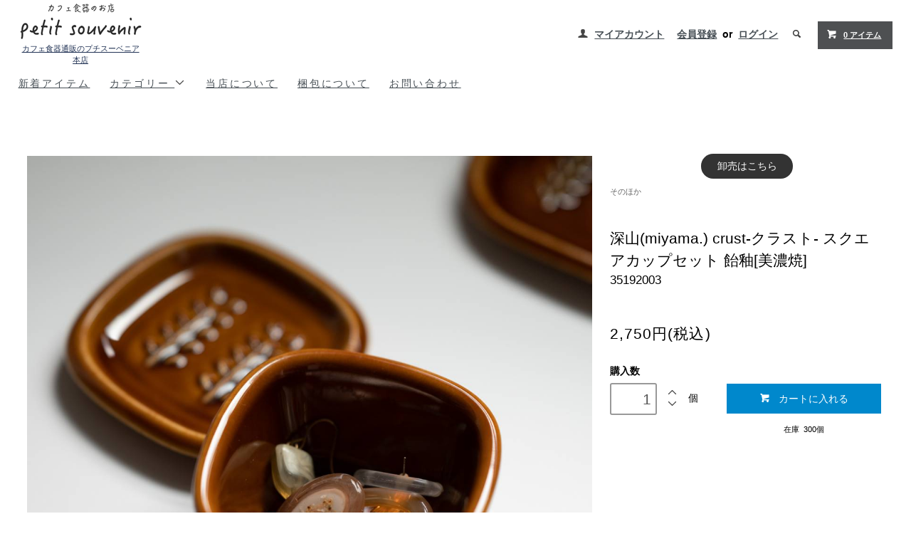

--- FILE ---
content_type: text/html; charset=EUC-JP
request_url: https://www.puticafe.com/?pid=162044441
body_size: 11171
content:
<!DOCTYPE html PUBLIC "-//W3C//DTD XHTML 1.0 Transitional//EN" "http://www.w3.org/TR/xhtml1/DTD/xhtml1-transitional.dtd">
<html xmlns:og="http://ogp.me/ns#" xmlns:fb="http://www.facebook.com/2008/fbml" xmlns:mixi="http://mixi-platform.com/ns#" xmlns="http://www.w3.org/1999/xhtml" xml:lang="ja" lang="ja" dir="ltr">
<head>
<meta http-equiv="content-type" content="text/html; charset=euc-jp" />
<meta http-equiv="X-UA-Compatible" content="IE=edge,chrome=1" />
<title>深山(miyama.) crust-クラスト- スクエアカップセット 飴釉[美濃焼] - カフェ食器通販のお店・プチスーベニア</title>
<meta name="Keywords" content="深山(miyama.) crust-クラスト- スクエアカップセット 飴釉[美濃焼],食器,通販,カフェ,アウトレット,美濃焼,瑞浪市,プチスーベニア" />
<meta name="Description" content="食器が通販価格でお値打ち！なオンラインショップです。お買い得なアウトレット食器も是非ご覧ください。" />
<meta name="Author" content="カフェ食器通販のプチスーベニア" />
<meta name="Copyright" content="カフェ食器通販のプチスーベニア" />
<meta http-equiv="content-style-type" content="text/css" />
<meta http-equiv="content-script-type" content="text/javascript" />
<link rel="stylesheet" href="https://www.puticafe.com/css/framework/colormekit.css" type="text/css" />
<link rel="stylesheet" href="https://www.puticafe.com/css/framework/colormekit-responsive.css" type="text/css" />
<link rel="stylesheet" href="https://img07.shop-pro.jp/PA01116/315/css/6/index.css?cmsp_timestamp=20260105165017" type="text/css" />
<link rel="stylesheet" href="https://img07.shop-pro.jp/PA01116/315/css/6/product.css?cmsp_timestamp=20260105165017" type="text/css" />
<script src="//statics.a8.net/a8sales/a8sales.js"></script>

<script src="//statics.a8.net/a8sales/a8crossDomain.js"></script>

<link rel="alternate" type="application/rss+xml" title="rss" href="https://www.puticafe.com/?mode=rss" />
<script type="text/javascript" src="//ajax.googleapis.com/ajax/libs/jquery/1.11.0/jquery.min.js" ></script>
<meta property="og:title" content="深山(miyama.) crust-クラスト- スクエアカップセット 飴釉[美濃焼] - カフェ食器通販のお店・プチスーベニア" />
<meta property="og:description" content="食器が通販価格でお値打ち！なオンラインショップです。お買い得なアウトレット食器も是非ご覧ください。" />
<meta property="og:url" content="https://www.puticafe.com?pid=162044441" />
<meta property="og:site_name" content="カフェ食器通販のお店・プチスーベニア" />
<meta property="og:image" content="https://img07.shop-pro.jp/PA01116/315/product/162044441.jpg?cmsp_timestamp=20240919182301"/>
<meta property="og:type" content="product" />
<meta property="product:price:amount" content="2750" />
<meta property="product:price:currency" content="JPY" />
<meta property="product:product_link" content="https://www.puticafe.com?pid=162044441" />
<!-- Google tag (gtag.js) -->
<script async src="https://www.googletagmanager.com/gtag/js?id=G-83VVJHKV5F"></script>
<script>
  window.dataLayer = window.dataLayer || [];
  function gtag(){dataLayer.push(arguments);}
  gtag('js', new Date());

  gtag('config', 'G-83VVJHKV5F');
</script>
<script>
  var Colorme = {"page":"product","shop":{"account_id":"PA01116315","title":"\u30ab\u30d5\u30a7\u98df\u5668\u901a\u8ca9\u306e\u304a\u5e97\u30fb\u30d7\u30c1\u30b9\u30fc\u30d9\u30cb\u30a2"},"basket":{"total_price":0,"items":[]},"customer":{"id":null},"inventory_control":"product","product":{"shop_uid":"PA01116315","id":162044441,"name":"\u6df1\u5c71(miyama.) crust-\u30af\u30e9\u30b9\u30c8- \u30b9\u30af\u30a8\u30a2\u30ab\u30c3\u30d7\u30bb\u30c3\u30c8 \u98f4\u91c9[\u7f8e\u6fc3\u713c]","model_number":"35192003","stock_num":300,"sales_price":2750,"sales_price_including_tax":2750,"variants":[],"category":{"id_big":870169,"id_small":0},"groups":[],"members_price":2750,"members_price_including_tax":2750}};

  (function() {
    function insertScriptTags() {
      var scriptTagDetails = [{"src":"https:\/\/welcome-coupon.colorme.app\/js\/coupon.js?account_id=PA01116315","integrity":null}];
      var entry = document.getElementsByTagName('script')[0];

      scriptTagDetails.forEach(function(tagDetail) {
        var script = document.createElement('script');

        script.type = 'text/javascript';
        script.src = tagDetail.src;
        script.async = true;

        if( tagDetail.integrity ) {
          script.integrity = tagDetail.integrity;
          script.setAttribute('crossorigin', 'anonymous');
        }

        entry.parentNode.insertBefore(script, entry);
      })
    }

    window.addEventListener('load', insertScriptTags, false);
  })();
</script>
<script async src="https://zen.one/analytics.js"></script>
</head>
<body>
<meta name="colorme-acc-payload" content="?st=1&pt=10029&ut=162044441&at=PA01116315&v=20260120042217&re=&cn=3909bacfc71d90cbd5f788ef23583ca3" width="1" height="1" alt="" /><script>!function(){"use strict";Array.prototype.slice.call(document.getElementsByTagName("script")).filter((function(t){return t.src&&t.src.match(new RegExp("dist/acc-track.js$"))})).forEach((function(t){return document.body.removeChild(t)})),function t(c){var r=arguments.length>1&&void 0!==arguments[1]?arguments[1]:0;if(!(r>=c.length)){var e=document.createElement("script");e.onerror=function(){return t(c,r+1)},e.src="https://"+c[r]+"/dist/acc-track.js?rev=3",document.body.appendChild(e)}}(["acclog001.shop-pro.jp","acclog002.shop-pro.jp"])}();</script><script language='javascript' src='https://ad-track.jp/ad/js/lpjs.js'></script>


<style>
.banner-area {
    margin: 0 auto 1em;
    display: flex;
    flex-wrap: wrap;
    justify-content: space-between;
}
.banner-area div {
	margin-bottom: 1em;
	width: 48%;
}
.banner-area img {
	max-width: 100%;
}
@media only screen and (max-width: 640px) {
    .banner-area {
        display: block;
    }
    .banner-area div {
        width: 100%;
    }
}
</style>
<div id="fb-root"></div>
<script>(function(d, s, id) {
  var js, fjs = d.getElementsByTagName(s)[0];
  if (d.getElementById(id)) return;
  js = d.createElement(s); js.id = id;
  js.src = "//connect.facebook.net/ja_JP/sdk.js#xfbml=1&appId=526331070729669&version=v2.0";
  fjs.parentNode.insertBefore(js, fjs);
}(document, 'script', 'facebook-jssdk'));</script>

<link href="https://fonts.googleapis.com/css?family=Roboto+Slab:400,700" rel="stylesheet" type="text/css">
  <link href="https://img.shop-pro.jp/tmpl_js/78/bxslider/jquery.bxslider.css" rel="stylesheet" type="text/css">
  <script src="https://img.shop-pro.jp/tmpl_js/78/bxslider/jquery.bxslider.min.js"></script>
<script src="https://img.shop-pro.jp/tmpl_js/78/jquery.tile.js"></script>
<script src="https://img.shop-pro.jp/tmpl_js/78/masonry.pkgd.min.js"></script>
<script src="https://img.shop-pro.jp/tmpl_js/78/smoothscroll.js"></script>
<script src="https://img.shop-pro.jp/tmpl_js/78/jquery.ah-placeholder.js"></script>
<script src="https://img.shop-pro.jp/tmpl_js/78/utility_index.js"></script>

<!--[if lte IE 8]>
<div id="wrapper" class="ie8 page--product">
<![endif]-->

<div id="wrapper" class="page--product">

  <div id="header" class="header__section container">

    <div class="clearfix">
      <strong class="header__logo header__logo-img">
        <a href="https://www.puticafe.com/"><img src="https://yamani-web.com/colorme2/puticafe/images/logo.gif" alt="カフェ食器通販のプチスーベニア" /><br />
        カフェ食器通販のプチスーベニア<br />
        本店</a>
      </strong>

      
      <ul class="header-nav hidden-phone">
        
        <li class="header-nav__unit">
          <i class="icon-b icon-user"></i>
          <a href="https://www.puticafe.com/?mode=myaccount" class="header-nav__txt">マイアカウント</a>
        </li>
                              <li class="header-nav__unit">
                              <a href="https://www.puticafe.com/customer/signup/new" class="header-nav__txt">会員登録</a>
                &nbsp;or&nbsp;
                            <a href="https://www.puticafe.com/?mode=login&shop_back_url=https%3A%2F%2Fwww.puticafe.com%2F" class="header-nav__txt">ログイン</a>
            </li>
                          
        
        <li class="header-nav__unit">
          <i class="icon-b icon-search header__search-switch" data-visible-switch="search-form"></i>
          <form action="https://www.puticafe.com/" method="GET" class="header__search-form" data-visible-target="search-form">
            <input type="hidden" name="mode" value="srh" /><input type="hidden" name="sort" value="n" />
            <input type="text" name="keyword" placeholder="商品を検索" class="header__search-form__input" data-search-input="search-form__input" />
          </form>
        </li>
        
        
        <li class="header-nav__unit">
          <a href="https://www.puticafe.com/cart/proxy/basket?shop_id=PA01116315&shop_domain=puticafe.com" class="btn txt--sm header-nav__btn btn-secondary">
            <i class="icon-w icon-cart"></i>0 アイテム
          </a>
        </li>
        
      </ul>
      
      
            
    </div>
    
    <ul class="global-nav-phone visible-phone">
      <li>
        <a href="javascript:TabBlockToggle('global-nav');">
          <i class="icon-lg-b icon-list"></i>
        </a>
      </li>
      <li>
        <a href="javascript:TabBlockToggle('global-nav__search-form');">
          <i class="icon-lg-b icon-search"></i>
        </a>
      </li>
      <li>
        <a href="javascript:TabBlockToggle('global-nav__user-nav');">
          <i class="icon-lg-b icon-user"></i>
        </a>
      </li>
      <li>
        <a href="https://www.puticafe.com/cart/proxy/basket?shop_id=PA01116315&shop_domain=puticafe.com">
          <i class="icon-lg-b icon-cart"></i>
        </a>
      </li>
    </ul>
    
    <div>
      <ul class="global-nav clearfix global-nav__pulldown-nav" data-visible-target="global-nav" data-block="tab-content">
        <li class="global-nav__unit">
          <a href="/?mode=f5" class="global-nav__unit__txt">新着アイテム</a>
        </li>
        <li class="global-nav__unit global-nav__pulldown">
          <a href="javascript:PulldownToggle('global-nav__product-nav');" class="global-nav__unit__txt">
            カテゴリー <i class="icon-b icon-chevron_thin_down hidden-phone"></i>
          </a>
          
          <div class="visible-phone">
            <ul class="header__pulldown-nav__list">
              
                              <li>
                  <a href="https://www.puticafe.com/?mode=cate&cbid=2775427&csid=0&sort=n">
                    園芸用品
                  </a>
                </li>
                              <li>
                  <a href="https://www.puticafe.com/?mode=cate&cbid=865312&csid=0&sort=n">
                    洋食器
                  </a>
                </li>
                              <li>
                  <a href="https://www.puticafe.com/?mode=cate&cbid=874967&csid=0&sort=n">
                    和食器
                  </a>
                </li>
                              <li>
                  <a href="https://www.puticafe.com/?mode=cate&cbid=865300&csid=0&sort=n">
                    ガラス食器
                  </a>
                </li>
                              <li>
                  <a href="https://www.puticafe.com/?mode=cate&cbid=876520&csid=0&sort=n">
                    おろし器、保存容器、他
                  </a>
                </li>
                              <li>
                  <a href="https://www.puticafe.com/?mode=cate&cbid=874974&csid=0&sort=n">
                    箸置き
                  </a>
                </li>
                              <li>
                  <a href="https://www.puticafe.com/?mode=cate&cbid=874976&csid=0&sort=n">
                    コースター、マット
                  </a>
                </li>
                              <li>
                  <a href="https://www.puticafe.com/?mode=cate&cbid=1038172&csid=0&sort=n">
                    カトラリー
                  </a>
                </li>
                              <li>
                  <a href="https://www.puticafe.com/?mode=cate&cbid=874977&csid=0&sort=n">
                    セット
                  </a>
                </li>
                              <li>
                  <a href="https://www.puticafe.com/?mode=cate&cbid=870169&csid=0&sort=n">
                    そのほか
                  </a>
                </li>
                            
              
                          </ul>
          </div>
          
        </li>
        <li class="global-nav__unit">
          <a href="/?mode=f1" class="global-nav__unit__txt">当店について</a>
        </li>
        <li class="global-nav__unit">
          <a href="/?mode=f3" class="global-nav__unit__txt">梱包について</a>
        </li>
                <li class="global-nav__unit">
          <a href="https://petitsouvenir.shop-pro.jp/customer/inquiries/new" class="global-nav__unit__txt">お問い合わせ</a>
        </li>
      </ul>
      <div class="global-nav__pulldown-nav" data-visible-target="global-nav__search-form" data-block="tab-content">
        <form action="https://www.puticafe.com/" method="GET" class="header__search-form--phone">
          <input type="hidden" name="mode" value="srh" /><input type="hidden" name="sort" value="n" />
          <input type="text" name="keyword" placeholder="商品を検索" />
          <button class="btn">検索</button>
        </form>
      </div>
      <div class="global-nav__pulldown-nav" data-visible-target="global-nav__user-nav" data-block="tab-content">
        <ul class="header__pulldown-nav__list">
          <li><a href="https://www.puticafe.com/?mode=myaccount">マイアカウント</a></li>
                                                    <li><a href="https://www.puticafe.com/customer/signup/new">会員登録</a></li>
                            <li><a href="https://www.puticafe.com/?mode=login&shop_back_url=https%3A%2F%2Fwww.puticafe.com%2F">ログイン</a></li>
                              </ul>
      </div>
    </div>
    <div class="global-nav__pulldown-nav row hidden-phone" data-visible-target="global-nav__product-nav" data-block="tab-content">
      
                                    
                    <ul class="row header__pulldown-nav__list col col-sm-12">
                    <li>
              <a href="https://www.puticafe.com/?mode=cate&cbid=2775427&csid=0&sort=n">
                園芸用品
              </a>
            </li>
                                          <li>
              <a href="https://www.puticafe.com/?mode=cate&cbid=865312&csid=0&sort=n">
                洋食器
              </a>
            </li>
                                          <li>
              <a href="https://www.puticafe.com/?mode=cate&cbid=874967&csid=0&sort=n">
                和食器
              </a>
            </li>
                                          <li>
              <a href="https://www.puticafe.com/?mode=cate&cbid=865300&csid=0&sort=n">
                ガラス食器
              </a>
            </li>
                                          <li>
              <a href="https://www.puticafe.com/?mode=cate&cbid=876520&csid=0&sort=n">
                おろし器、保存容器、他
              </a>
            </li>
                  </ul>
          <ul class="row header__pulldown-nav__list col col-sm-12">
                                          <li>
              <a href="https://www.puticafe.com/?mode=cate&cbid=874974&csid=0&sort=n">
                箸置き
              </a>
            </li>
                                          <li>
              <a href="https://www.puticafe.com/?mode=cate&cbid=874976&csid=0&sort=n">
                コースター、マット
              </a>
            </li>
                                          <li>
              <a href="https://www.puticafe.com/?mode=cate&cbid=1038172&csid=0&sort=n">
                カトラリー
              </a>
            </li>
                                          <li>
              <a href="https://www.puticafe.com/?mode=cate&cbid=874977&csid=0&sort=n">
                セット
              </a>
            </li>
                                          <li>
              <a href="https://www.puticafe.com/?mode=cate&cbid=870169&csid=0&sort=n">
                そのほか
              </a>
            </li>
                          </ul>
                    
      
            
    </div>
  </div>


	<!--
	<div style="text-align:center;margin: 10px 0;">
          <a href="https://www.yamani-web.com/oshogatu-13/22600" target="_blank" class="global-nav__unit__txt" style="font-weight:bold;color:red;">休業日について</a>
	</div>
-->

	

	<!--
	<div style="text-align:center;margin: 10px 0;">
          <img src="https://www.yamani-web.com/colorme/banner/20240619_p10.png">
	</div>
-->

      <script>
$(document).ready(function(){
	$.ajax({
		type: "GET",
		url: "https://image.yamani-web.com/colorme.php?item_id=35192003",
		dataType: "html",
		success: function(data){
			$('div.product__images').append(data);
		}
	});
});
</script>
  <form name="product_form" method="post" action="https://www.puticafe.com/cart/proxy/basket/items/add">
    <div class="container">
      <div class="row">
        
        <div class="product__images col col-lg-8 col-sm-12 section__block"></div>
        
        <div class="col col-lg-4 col-sm-12 section__block">
					<div class="link_orosi_site"><a href="https://orosi.yamani-web.com/?mode=srh&cid=&keyword=35192003" target="_blank">卸売はこちら</a></div>

										 
					
          <div class="topicpath-nav">
            <ul>
                              <li><a href="?mode=cate&cbid=870169&csid=0&sort=n">そのほか</a></li>
                                        </ul>
                      </div>
          
          <h2 class="product__name section__title-h2">
            深山(miyama.) crust-クラスト- スクエアカップセット 飴釉[美濃焼]
                          <div class="txt--sm">
                35192003
              </div>
                      </h2>
          <p class="product__price">
                                    2,750円(税込)
          </p>
                                                      <div class="product__order row">
              <dl class="product__init dl-vertical-list col col-lg-5 col-md-12">
                <dt class="dl-vertical-list__title">購入数</dt>
                <dd class="dl-vertical-list__content">
                                      <input type="text" name="product_num" value="1" class="product__init-num" />
                    <div class="product__init-updw">
                      <a href="javascript:f_change_num2(document.product_form.product_num,'1',1,300);"><i class="icon-b icon-chevron_thin_up"></i></a><br />
                      <a href="javascript:f_change_num2(document.product_form.product_num,'0',1,300);"><i class="icon-b icon-chevron_thin_down"></i></a>
                    </div>
                    <span class="product__unit">個</span>
                                  </dd>
              </dl>
              <ul class="product__order__btns col col-lg-7 col-md-12">
                                  <li class="product__order__btn disable_cartin">
                    <button type="submit" class="btn--addcart btn btn-primary btn-block">
                      <i class="icon-w icon-cart"></i>カートに入れる
                    </button>
                  </li>
                                    <li class="product__order__btn stock_error"></li>
                                                  <li class="txt--c txt--sm">
                    在庫&nbsp;
                    300個
                  </li>
                              </ul>
            </div>
                    
        </div>
      </div>
    </div>
    <div class="product__info section__block">
      <div class="container row">
        <div class="col col-lg-8 col-sm-12">
          
          <div class="row item">
            <p class="itemnote">『miyama porcelain sanitary(ミヤマポーセレンサニタリー）』<br />
<br />
美濃焼の生産地、岐阜県瑞浪市の食器メーカー「深山」。<br />
<br />
「深山」の大切にしていることは素材の魅力をきちんと引き出すこと。<br />
うつわを作る上で使う白磁土にはガラス質を多く調合し、1340度という高温で焼成します。<br />
<br />
そうする事でうつわ自体がガラス化して、汚れが残りにくく、洗い落し易くい、見た目も美しい磁器肌ができあがります。<br />
<br />
その素材を生かし、食事のような楽しくて美味しい時間を、新しい暮らしの形の中にご紹介しようと誕生したのが『miyama porcelain sanitary(ミヤマポーセレンサニタリー）』です。<br />
<br />
サイコロサイズや紙石鹸などのストックにも使える石鹸皿とカップのセット。<br />
SDGsへの取り組みとして話題の、シャンプーバー(固形シャンプー)置きとしても最適です。<br />
その他、コットン入れやアクセサリーなどの小物入れとしても活躍してくれそう。<br />
<br />
小さいため場所も取りにくく、様々な場所でお使いいただけます。<br />
枝の形の凸部分が石鹸を水に浸りにくくしてくれ、水まわりで使うため地面と設置する底面はガラスコーティングを施してあります。<br />
<br />
パッケージは贈り物としてもお使いいただけるよう商品ごとに合うサイズのボックスでひとつひとつ大事に包んでお届けします。<br />
<br />
食器の素材を生かし、食事のような楽しくて美味しい時間を新しい暮らしの形の中にご紹介しようと誕生した、食器メーカーの「暮らしの清潔に寄り添うサニタリーのうつわ」です。<br />
</p><p class="series_link"><a title="[crust]の関連アイテム" href="/?mode=srh&sort=n&cid=&keyword=%5Bcrust%5D">関連アイテムはこちら</a></p><table class="iteminfo">
<tr><th>サイズ</th><td>
カップ，ソープディッシュ：
幅/8.5ｘ8.5cm
高さ/4cm
：
幅/9ｘ9cm
高さ/1.3cm</td></tr>
<tr><th>容量(満水時)</th><td>約130cc</td></tr>
<tr><th>重さ</th><td>約185g</td></tr>
<tr><th>素材</th><td>磁器・日本製/美濃焼</td></tr>
<tr><th>電子レンジ</th><td>OK</td></tr>
<tr><th>食洗機</th><td>OK</td></tr>
<tr><th>おすすめ用途</th><td>ソープディッシュ、小皿、小物置きトレー、菓子皿、紙石鹸入れ、保存容器、コットン入れ、アクセサリー入れ、ストッカー、</td></tr>
<tr><th>備考</th><td>釉薬ムラや柄に多少の乱れ等がございますが製造上避けられないため良品としております</td></tr></table>

          </div>
          
        </div>
        <div class="col col-lg-4 col-sm-12">
                    <ul class="product__info__list">
            
            <li class="product__info__list__unit visible-phone">
              <div class="line-it-button" data-lang="ja" data-type="share-a" data-ver="3"
                         data-color="default" data-size="small" data-count="false" style="display: none;"></div>
                       <script src="https://www.line-website.com/social-plugins/js/thirdparty/loader.min.js" async="async" defer="defer"></script>
            </li>
            <li class="product__info__list__unit">
              <div class="fb-like" data-layout="box_count" data-action="like" data-show-faces="true" data-share="false"></div>
            </li>
            <li class="product__info__list__unit">
				<a href="https://twitter.com/share" class="twitter-share-button" data-count="vertical">Tweet</a>
				<script>!function(d,s,id){var js,fjs=d.getElementsByTagName(s)[0],p=/^http:/.test(d.location)?'http':'https';if(!d.getElementById(id)){js=d.createElement(s);js.id=id;js.src=p+'://platform.twitter.com/widgets.js';fjs.parentNode.insertBefore(js,fjs);}}(document, 'script', 'twitter-wjs');</script>
			</li>
            <li class="product__info__list__unit">
				<script src="https://apis.google.com/js/platform.js" async defer>{lang: 'ja'}</script>
				<div class="g-plusone" data-size="tall"></div>
			</li>
            <li class="product__info__list__unit">
				<a data-pocket-label="pocket" data-pocket-count="vertical" class="pocket-btn" data-lang="en"></a>
				<script type="text/javascript">!function(d,i){if(!d.getElementById(i)){var j=d.createElement("script");j.id=i;j.src="https://widgets.getpocket.com/v1/j/btn.js?v=1";var w=d.getElementById(i);d.body.appendChild(j);}}(document,"pocket-btn-js");</script>
			</li>
          </ul>
          
        </div>
      </div>
    </div>
    <input type="hidden" name="user_hash" value="9208555df42ff66c91f53e5a2e77a80b"><input type="hidden" name="members_hash" value="9208555df42ff66c91f53e5a2e77a80b"><input type="hidden" name="shop_id" value="PA01116315"><input type="hidden" name="product_id" value="162044441"><input type="hidden" name="members_id" value=""><input type="hidden" name="back_url" value="https://www.puticafe.com/?pid=162044441"><input type="hidden" name="reference_token" value="f61e584ec545457e903fc817e410aeb5"><input type="hidden" name="shop_domain" value="puticafe.com">
  </form>

  <script src="https://img.shop-pro.jp/tmpl_js/78/utility_product.js"></script>

    
  <div class="carousel-slide container section__block">
	<h2 class="section__title-h2">新着アイテムはこちらからどうぞ</h2>
    <p style="text-align: center;"><a href="https://www.puticafe.com/?mode=f5"><img src="https://www.yamani-web.com/colorme2/images/bn_newitem.gif" alt="" /></a></p>
  </div>

<!--
  <div class="carousel-slide container section__block">
	<h2 class="section__title-h2">最近再入荷のアイテム</h2>
<script>
$(document).ready(function(){
	$.ajax({
		type: "GET",
		url: "https://www.yamani-web.com/colorme2/puticafe/rearrival.html",
		dataType: "html",
		success: function(data){
			$('ul.history-list').append(data);
		}
	});
});
</script>
	<ul class="history-list row product-list product-list--slide" data-carousel="history">

	</ul>
</div>
-->

	<div class="container">
		<script type="text/javascript" src="https://www.yamani-web.com/banner/?site=puticafe"></script>
	</div>
		
	
      
    <div class="carousel-slide container section__block">
      <h2 class="section__title-h2">最近チェックしたアイテム</h2>
              <p class="txt--not-applicable">最近チェックしたアイテムはまだありません。</p>
          </div>
    
    <div id="footer" class="footer__section">
                                                  <div class="footer__guide">
        <div class="row container">
          <div class="guide__col col col-md-12 col-lg-4">
            <h2 class="guide__h2">配送・送料について</h2>
				<p>日本郵便、ヤマト運輸、西濃運輸でお届け致します。<br />
                <p>送料</p>
                <ul>
                	<li>北海道：1,540円</li>
                	<li>本州・四国・九州：660&#12316;880円</li>
                	<li>沖縄県：1,870円</li>
                </ul>
	            <p>ご注文金額に応じて送料がお得になります！(宅配便のみ／金額は消費税10％時)</p>
				<ul>
                  <li>5,500円以上で送料無料！(一部地域は対象外)</li>
            	</ul>
				<p>ご注文確認後5営業日以内に発送を手配致します。<br />
				欠品等がある場合は別途ご連絡を致しますのでお手数ですがご確認ください。<br />
				土日祝日等、休業日は発送業務を致しておりませんので予めご了承ください。</p>
				<p>詳しくはこちら⇒ <a href="https://www.puticafe.com/?mode=sk">配送・送料について</a></p>
          </div>
          <div class="guide__col col col-md-12 col-lg-4">
            <h2 class="guide__h2">支払い方法について</h2>
            	<p><strong>ご利用可能なお支払い方法</strong></p>
				<ul>
					<li>クレジットカード</li>
					<li>代金引換</li>
				</ul>
				<p>※詳細は「<a href="?mode=sk#payment">お支払いについて</a>」をご覧ください。</p>
          </div>
            <div class="guide__col col col-md-12 col-lg-4">
              <h2 class="guide__h2">営業日カレンダー</h2>
				<script type="text/javascript" src="https://www.yamani-web.com/calendar/index.php?enc=1"></script>
				<p>営業日：平日午前9&#12316;午後6時 / 休業日：土日祝日</p>
				<p><span class="cal-holyday">■</span>の日はお休みを頂いております。<br>
				営業時間外のお問い合わせやご注文等は翌営業日以降の対応となりますがご了承ください。</p>
            </div>
        </div>
        <div class="container clearfix">
          <a href="#wrapper" class="btn btn-pagetop btn-block">
            <i class="icon-lg-w icon-chevron_thin_up"></i>
          </a>
        </div>
      </div>
        <div class="footer__nav">
      <div class="row container">
                                    <div class="shop-owner clearfix col col-lg-6 col-md-12">
                        <div class="shop-owner__info">
              <h3 class="shop-owner__name">カフェ食器通販のプチスーベニア</h3>
              <div class="shop-owner__txt">
                <p>「カフェ食器通販のプチスーベニア」は岐阜県瑞浪市にあるオンラインショップです。<br />
                毎日をちょっとだけ幸せにする、そんな食器を、美濃焼の産地・岐阜県東濃地方よりお届けします。<br />
                ご不明な点がございましたらお気軽にお問い合わせください。</p>
                <p><strong>関連サイト</strong></p>
                <ul>
                	<li><a href="https://www.yamani-web.com" target="_blank">食器卸売 やまに(運営会社・卸売の問い合わせもこちら)</a></li>
                	<li><a href="https://en.yamani-web.com" target="_blank">Yamani English website</a></li>
                	<li><a href="https://www.rakuten.co.jp/yamani-touki" target="_blank">楽天市場店</a></li>
                	<li><a href="https://store.shopping.yahoo.co.jp/puticafe/" target="_blank">ヤフーショッピング店</a></li>
                	<li><a href="https://store.ponparemall.com/puticafe/" target="_blank">ポンパレモール店</a></li>
              </div>
            </div>
          </div>
                <div class="row col col-lg-6 col-md-12">
          <h3 class="footer-nav__title">MORE INFO</h3>
          <ul class="footer-nav__col col col-lg-4 col-sm-12">
            <li><a href="https://www.puticafe.com/">ホーム</a></li>
            <li><a href="https://www.puticafe.com/?mode=sk#payment">お支払い方法について</a></li>
            <li><a href="https://www.puticafe.com/?mode=sk">配送方法・送料について</a></li>
            <li><a href="https://www.puticafe.com/?mode=sk#info">特定商取引法に基づく表記</a></li>
            <li><a href="https://www.puticafe.com/?mode=privacy">プライバシーポリシー</a></li>
            <li><a href="https://petitsouvenir.shop-pro.jp/customer/inquiries/new">お問い合わせ</a></li>
          </ul>
          <ul class="footer-nav__col col col-lg-4 col-sm-12">
                        <li><a href="https://www.puticafe.com/?mode=myaccount">マイアカウント</a></li>
                                                            <li><a href="https://www.puticafe.com/customer/signup/new">会員登録</a></li>
                                <li><a href="https://www.puticafe.com/?mode=login&shop_back_url=https%3A%2F%2Fwww.puticafe.com%2F">ログイン</a></li>
                                                    <li><a href="https://petitsouvenir.shop-pro.jp/customer/newsletter/subscriptions/new">メルマガ登録・解除</a></li>
                        <li class="hidden-phone"><a href="https://www.puticafe.com/?mode=rss">RSS</a>&nbsp;/&nbsp;<a href="https://www.puticafe.com/?mode=atom">ATOM</a></li>
                          <li class="hidden-phone">
                <img src="https://img07.shop-pro.jp/PA01116/315/qrcode.jpg?cmsp_timestamp=20251213074311" />
              </li>
                      </ul>
          <ul class="footer-nav__col col col-lg-4 col-sm-12">
            
                                          <li><a href="https://www.puticafe.com/?mode=f1">当店について</a></li>
                              <li><a href="https://www.puticafe.com/?mode=f2">商品について</a></li>
                              <li><a href="https://www.puticafe.com/?mode=f3">お届け時の梱包について</a></li>
                              <li><a href="https://www.puticafe.com/?mode=f5">新着アイテム</a></li>
                                      
          </ul>
        </div>
      </div>
    </div>
  </div>
</div><script type="text/javascript" src="https://www.puticafe.com/js/cart.js" ></script>
<script type="text/javascript" src="https://www.puticafe.com/js/async_cart_in.js" ></script>
<script type="text/javascript" src="https://www.puticafe.com/js/product_stock.js" ></script>
<script type="text/javascript" src="https://www.puticafe.com/js/js.cookie.js" ></script>
<script type="text/javascript" src="https://www.puticafe.com/js/favorite_button.js" ></script>
<script>
//form
function a8shopFormCookie(writeValue){
    var docCookies = {
      getItem: function (sKey) {
        if (!sKey || !this.hasItem(sKey)) { return null; }
        return unescape(document.cookie.replace(new RegExp("(?:^|.*;\\s*)" + escape(sKey).replace(/[\-\.\+\*]/g, "\\$&") + "\\s*\\=\\s*((?:[^;](?!;))*[^;]?).*"), "$1"));
      },
      setItem: function (sKey, sValue, vEnd, sPath, sDomain, bSecure) {
        if (!sKey || /^(?:expires|max\-age|path|domain|secure)$/i.test(sKey)) { return; }
        var sExpires = "";
        if (vEnd) {
          switch (vEnd.constructor) {
            case Number:
              sExpires = vEnd === Infinity ? "; expires=Tue, 19 Jan 2038 03:14:07 GMT" : "; max-age=" + vEnd;
              break;
            case String:
              sExpires = "; expires=" + vEnd;
              break;
            case Date:
              sExpires = "; expires=" + vEnd.toGMTString();
              break;
          }
        }
        document.cookie = escape(sKey) + "=" + escape(sValue) + sExpires + (sDomain ? "; domain=" + sDomain : "") + (sPath ? "; path=" + sPath : "") + (bSecure ? "; secure" : "");
      },
      removeItem: function (sKey, sPath) {
        if (!sKey || !this.hasItem(sKey)) { return; }
        document.cookie = escape(sKey) + "=; expires=Thu, 01 Jan 1970 00:00:00 GMT" + (sPath ? "; path=" + sPath : "");
      },
      hasItem: function (sKey) {
        return (new RegExp("(?:^|;\\s*)" + escape(sKey).replace(/[\-\.\+\*]/g, "\\$&") + "\\s*\\=")).test(document.cookie);
      },
      keys: /* optional method: you can safely remove it! */ function () {
        var aKeys = document.cookie.replace(/((?:^|\s*;)[^\=]+)(?=;|$)|^\s*|\s*(?:\=[^;]*)?(?:\1|$)/g, "").split(/\s*(?:\=[^;]*)?;\s*/);
        for (var nIdx = 0; nIdx < aKeys.length; nIdx++) { aKeys[nIdx] = unescape(aKeys[nIdx]); }
        return aKeys;
      }
    };//cookie
    if(writeValue){
    //値を渡されてたら書き込み
        var d = new Date;
        d.setDate(d.getDate() + 90);
        var a8TargetDmAr = location.hostname.split(".");
        var a8domainVal = "";
        for( var hi = a8TargetDmAr.length; hi > 0; hi--){
            if(a8domainVal === ""){
            a8domainVal = a8TargetDmAr[hi-1];
            }else{
                a8domainVal = a8TargetDmAr[hi-1] + a8domainVal;
            }
            if(hi > 1){
                a8domainVal = '.' + a8domainVal;
            }
            docCookies.setItem("_a8_exCookie",writeValue,d,"/", a8domainVal);
            if(docCookies.getItem("_a8_exCookie") == writeValue){
                return true;
                break;
            }else{}
        }
    }else{
    //渡されてなかったら読み込み
        return docCookies.getItem("_a8_exCookie");
    }
}//a8shopFormCookie()

//paramGet
function getParams(){
   var a8_url = document.location.href;
   if(a8_url.match(/#/)){a8_url = RegExp.leftContext;}
   if(a8_url.match(/\?/)){var a8_params = RegExp.rightContext;}else{return new Array();}
   var a8_tmp = a8_params.split('&');
   var a8_param = new Array();
   var a8_tmp2, a8_key, a8_val;
   for(var i = 0; i < a8_tmp.length; i++){
       a8_tmp2 = new Array();
       a8_key = '';
       a8_val = '';
       a8_tmp2 = a8_tmp[i].split('=');
       a8_key = a8_tmp2[0];
       a8_val = a8_tmp2[1];
       a8_param[a8_key] = a8_val;
   }
   return a8_param;
};



var a8_param_result = false;
var a8_affParam = getParams();
var a8_forms = document.forms;

if(a8_affParam["a8"]){
    a8_param_result = a8_affParam["a8"];
    a8shopFormCookie(a8_param_result);//cookieSet(_a8_exCookie=[a8])
}else{
    if(a8shopFormCookie()){
        a8_param_result = a8shopFormCookie();//cookieGet(_a8_exCookie)
    }else{
    }
}

if(a8_param_result){
   for(var i = 0; i < a8_forms.length; i++){
    if(a8_forms[i]){
        if(!a8_forms[i].action.match(/\(|\)|\;/)){
        if(!a8_forms[i].action.match(/a8=/)){
            if(a8_forms[i].action.match(/\?/)){
                a8_forms[i].action = a8_forms[i].action.replace("?","?"+"a8="+a8_param_result+"&");
            }else{
                if(a8_forms[i].action.match(/#/)){
                    a8_forms[i].action = a8_forms[i].action.replace("#","?a8="+a8_param_result+"#");
                }else{
                    a8_forms[i].action = a8_forms[i].action + "?"+"a8="+a8_param_result;
                }//anker
            }//separate
        }else{}
		}else{}
    }else{}
	}//endfor 
}//a8_param_result
</script></body></html>

--- FILE ---
content_type: text/html; charset=UTF-8
request_url: https://www.yamani-web.com/calendar/index.php?enc=1
body_size: 1624
content:
// <!--
	//CSS�Υ��饹̾����ꤷ�Ƥ�������
	var classNames = new Array('holyday','xday','birthday');

	//������ʤɤϤ��������ꤷ�ޤ���
	//holyday[���������ˤ���Ⱦ�Ѥ�] = X; X�ˤϥ��饹�������ֹ��
	var holyday = new Object();
	//�����ξ�����2006/9/18��classNames�ǻ��ꤵ��Ƥ���0���ܤΥ��饹�ˤ���Ȥ�����̣
	//2016/2/1 0���դ��ʤ����������ꤹ�뤳��
/* 	holyday[""] = 0; */
 	holyday["2025/12/29"] = 0; 
 	holyday["2025/12/30"] = 0; 
 	holyday["2025/12/31"] = 0; 
 	holyday["2026/1/1"] = 0; 
 	holyday["2026/1/2"] = 0; 
  	holyday["2026/1/12"] = 0; 
 	holyday["2026/2/3"] = 0; 
 	holyday["2026/2/11"] = 0; 
 	holyday["2026/3/3"] = 0; 
 	holyday["2026/3/20"] = 0; 
 	holyday["2026/4/29"] = 0; 
 	holyday["2026/5/4"] = 0; 
 	holyday["2026/5/5"] = 0; 
 	holyday["2026/5/6"] = 0; 
 	holyday["2026/5/7"] = 0; 
 	holyday["2026/5/8"] = 0; 

	var today = new Date();
	var cal_year = today.getYear();
	var cal_month = today.getMonth() + 1;
	var cal_day = today.getDate();
	if (cal_year < 1900) cal_year += 1900;
	document.write("<div id='calendar'></div>");
	var cal = document.getElementById("calendar");
	var defaultBackgroundColors = new Object();
	var to_year = cal_year;
	var to_month = cal_month;
	var to_day = cal_day;

	function tdOver(obj){
		defaultBackgroundColors[obj] = obj.style.backgroundColor;
		obj.style.backgroundColor = '#E8EEF9';
	}
	function tdOut(obj){
		obj.style.backgroundColor = defaultBackgroundColors[obj];
	}
	function spanOver(obj){
		defaultBackgroundColors[obj] = obj.style.backgroundColor;
		obj.style.color = '#FF9900';
	}
	function spanOut(obj){
		obj.style.color = defaultBackgroundColors[obj];
	}

	function currentCal(){
		cal_year = to_year;
		cal_month = to_month;
		cal_day = to_day;
		writeCal(cal_year,cal_month,cal_day);
	}
	function prevCal(){
		cal_month -= 1;
		if(cal_month < 1){
			cal_month = 12;
			cal_year -= 1;
		}
		writeCal(cal_year,cal_month,0);
	}
	function nextCal(){
		cal_month += 1;
		if(cal_month > 12){
			cal_month = 1;
			cal_year += 1;
		}
		writeCal(cal_year,cal_month,0);
	}
	function getWeek(year,month,day){
		if (month == 1 || month == 2) {
			year--;
			month += 12;
		}
		var week = Math.floor(year + Math.floor(year/4) - Math.floor(year/100) + Math.floor(year/400) + Math.floor((13 * month + 8) / 5) + day) % 7;
		return week;
	}
	function writeCal(year,month,day){
		var calendars = new Array(0,31,28,31,30,31,30,31,31,30,31,30,31);
		var weeks = new Array("Sun","Mon","Tue","Wed","Thu","Fri","Sat");
		var monthName = new Array('none','1','2','3','4','5','6','7','8','9','10','11','12');
//		var monthName = new Array('none','January','February','March','April','May','June','July','August','September','October','November','December');

		var cal_flag = 0;
		if(year % 100 == 0 || year % 4 != 0){
			if(year % 400 != 0){
				cal_flag = 0;
			}
			else{
				cal_flag = 1;
			}
		}
		else if(year % 4 == 0){
			cal_flag = 1;
		}
		else{
			cal_flag = 0;
		}
		calendars[2] += cal_flag;

		var cal_start_day = getWeek(year,month,1);
		var cal_tags = "<table border='0' cellspacing='0' cellpadding='0' class='calendar'>";
		cal_tags += "<tr><th colspan='7'>";
		cal_tags += "<span onMouseOver='spanOver(this);' onMouseOut='spanOut(this);' onClick='nextCal();'>&raquo;</span>";
		cal_tags += "<span onMouseOver='spanOver(this);' onMouseOut='spanOut(this);' onClick='currentCal();'>&ordm;</span>";
		cal_tags += "<span onMouseOver='spanOver(this);' onMouseOut='spanOut(this);' onClick='prevCal();'>&laquo;</span>";
		cal_tags += year + "/" + monthName[month] + "</th></tr>";
//		cal_tags += monthName[month] + " . " + year + "</th></tr>";
		cal_tags += "<tr class='headline'>";
		for(var i=0;i<weeks.length;i++){
			cal_tags += "<td>" + weeks[i] + "</td>";
		}
		cal_tags += "</tr><tr>";
		for(var i=0;i < cal_start_day;i++){
			cal_tags += "<td>&nbsp;</td>";
		}

		//main
		for(var cal_day_cnt = 1;cal_day_cnt <= calendars[month];cal_day_cnt++){
			var cal_day_match = year + "/" + month + "/" + cal_day_cnt;
			var dayClass = "";

			if(holyday[cal_day_match] != undefined){
				dayClass = ' class="'+classNames[holyday[cal_day_match]]+'"';
			}
/*����������ɽ���������ȽŤʤ�ȸ�ʬ�����Ĥ��ʤ��ʤ뤿�ᳰ������
			else if(cal_day_cnt == day){
				dayClass = ' class="Today"';
			}
*/
			else if(cal_start_day == 0){
				dayClass = ' class="Sun"';
			}
			else if(cal_start_day == 6){
				dayClass = ' class="Sat"';
			}
			cal_tags += "<td onMouseOver='tdOver(this);' onMouseOut='tdOut(this);'"+dayClass+">" + cal_day_cnt + "</td>";
			if(cal_start_day == 6){
				cal_tags += "</tr>";
				if(cal_day_cnt < calendars[month]){
					cal_tags += "<tr>";
				}
				cal_start_day = 0;
			}
			else{
				cal_start_day++;
			}
		}
		while(cal_start_day <= 6 && cal_start_day != 0){
			cal_tags += "<td>&nbsp;</td>";
			if(cal_start_day == 6){
				cal_tags += "</tr>";
			}
			cal_start_day++;
		}
		cal_tags += "</table>";
		cal.innerHTML = cal_tags;
	}
	writeCal(cal_year,cal_month,cal_day);
//-->

--- FILE ---
content_type: text/html; charset=utf-8
request_url: https://accounts.google.com/o/oauth2/postmessageRelay?parent=https%3A%2F%2Fwww.puticafe.com&jsh=m%3B%2F_%2Fscs%2Fabc-static%2F_%2Fjs%2Fk%3Dgapi.lb.en.2kN9-TZiXrM.O%2Fd%3D1%2Frs%3DAHpOoo_B4hu0FeWRuWHfxnZ3V0WubwN7Qw%2Fm%3D__features__
body_size: 159
content:
<!DOCTYPE html><html><head><title></title><meta http-equiv="content-type" content="text/html; charset=utf-8"><meta http-equiv="X-UA-Compatible" content="IE=edge"><meta name="viewport" content="width=device-width, initial-scale=1, minimum-scale=1, maximum-scale=1, user-scalable=0"><script src='https://ssl.gstatic.com/accounts/o/2580342461-postmessagerelay.js' nonce="lpoLi1l74rYbSMaT9ScbgQ"></script></head><body><script type="text/javascript" src="https://apis.google.com/js/rpc:shindig_random.js?onload=init" nonce="lpoLi1l74rYbSMaT9ScbgQ"></script></body></html>

--- FILE ---
content_type: text/html; charset=UTF-8
request_url: https://image.yamani-web.com/colorme.php?item_id=35192003
body_size: 147
content:
<!--192003--><div class="product__main-image"><img src="https://image.yamani-web.com/main/2021-1/192003a.jpg" data-product-image="main" /></div>
<div class="carousel-slide"><ul class="product__thumbs row" data-carousel="product-image">
<li class="product__thumb__unit col col-lg-2"><img src="https://image.yamani-web.com/main/2021-1/192003a.jpg" data-product-image="thumb" /></li><li class="product__thumb__unit col col-lg-2"><img src="https://image.yamani-web.com/main/2021-1/192003b.jpg" data-product-image="thumb" /></li><li class="product__thumb__unit col col-lg-2"><img src="https://image.yamani-web.com/main/2021-1/192003c.jpg" data-product-image="thumb" /></li><li class="product__thumb__unit col col-lg-2"><img src="https://image.yamani-web.com/main/2021-1/192003d.jpg" data-product-image="thumb" /></li><li class="product__thumb__unit col col-lg-2"><img src="https://image.yamani-web.com/main/2021-1/192003e.jpg" data-product-image="thumb" /></li><li class="product__thumb__unit col col-lg-2"><img src="https://image.yamani-web.com/main/2021-1/192003f.jpg" data-product-image="thumb" /></li><li class="product__thumb__unit col col-lg-2"><img src="https://image.yamani-web.com/main/2021-1/192003g.jpg" data-product-image="thumb" /></li><li class="product__thumb__unit col col-lg-2"><img src="https://image.yamani-web.com/main/2021-1/192003h.jpg" data-product-image="thumb" /></li><li class="product__thumb__unit col col-lg-2"><img src="https://image.yamani-web.com/main/2021-1/192003i.jpg" data-product-image="thumb" /></li><li class="product__thumb__unit col col-lg-2"><img src="https://image.yamani-web.com/main/2021-1/192003j.jpg" data-product-image="thumb" /></li>
</ul></div>

--- FILE ---
content_type: text/css
request_url: https://www.yamani-web.com/colorme2/css/font.css
body_size: 104
content:
@media only screen and (min-width : 1224px) {
	@font-face
	{
	font-family: mplus-2p-regular;
	src: url('http://mplus-fonts.sourceforge.jp/webfonts/mplus-2p-regular.ttf')
	     format("truetype");
	}
	@font-face
	{
	font-family: mplus-2p-medium;
	src: url('http://mplus-fonts.sourceforge.jp/webfonts/mplus-2p-medium.ttf')
	     format("truetype");
	}
}

--- FILE ---
content_type: text/css
request_url: https://www.yamani-web.com/colorme2/css/item.css
body_size: 321
content:
.product__main-image{
	display: table-cell;
	text-align: center;
	vertical-align: middle;
	height: 800px;
	width: 1%;
}
.product__main-image img{
	vertical-align: middle;
	margin: 0 auto;
}

.product__info .item{
	font-size: 120%;
}
.product__info .iteminfo{
	margin: 0 auto 30px auto;
}
.product__info .iteminfo th,
.product__info .iteminfo td{
	border-bottom: 1px solid #003058;
	padding: 10px 5px;
}
.product__info .iteminfo th{
	min-width: 90px;
}
.product__info .iteminfo td{
	border-color: #888888;
	width: 400px;
}
.product__info .series_link a{
	border-radius: 8px;
	background-color: #003058;
	color: #FFFFFF !important;
	display: block;
	margin: 20px auto;
	padding: 15px;
	text-align: center;
	width: 80%;
}
/*
.product__info .cboxElement{
	display: none;
}
*/

@media (max-width: 768px) {
	.product__main-image {
		height: 350px;
	}
	.product__info__list__unit {
		display: inline-block;
	}
}
